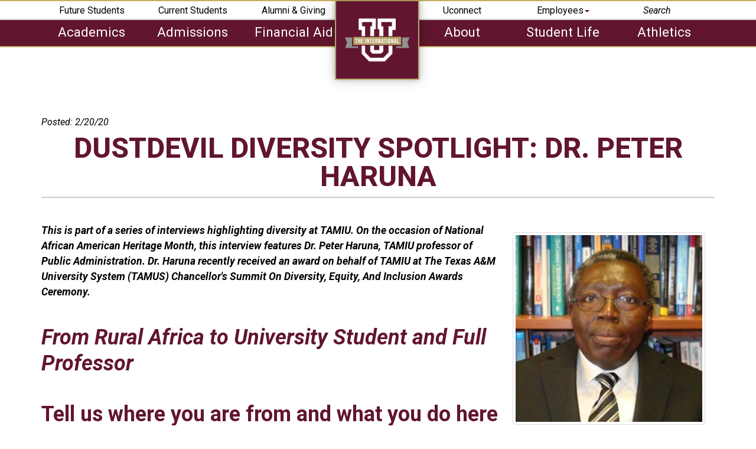

--- FILE ---
content_type: text/html; charset=UTF-8
request_url: https://www.tamiu.edu/newsinfo/2020/02/haruna2202020.shtml
body_size: 13101
content:
<!DOCTYPE html PUBLIC "-//W3C//DTD XHTML 1.0 Transitional//EN" "http://www.w3.org/TR/xhtml1/DTD/xhtml1-transitional.dtd">
<html xmlns="http://www.w3.org/1999/xhtml" lang="en" xml:lang="en">
	<head>
		<meta content="text/html; charset=utf-8" http-equiv="Content-Type" />
		<meta content="DVLCeXv2L3D2oJJJsrGWeUQB2//JLr4VW0lZuRJR73w=" name="verify-v1" />
		<!--Google SiteMap Meta Tag-->
		<meta content="width=device-width, initial-scale=1.0" name="viewport" />
		<title>
			Dustdevil Diversity Spotlight: Dr. Peter Haruna
		</title>
		
		
		
		
    <meta content="summary" name="twitter:card" />
    <meta content="@txamiu" name="twitter:site" />
    <meta content="Dustdevil Diversity Spotlight: Dr. Peter Haruna" name="twitter:title" />
    <meta content="This is part of a series of interviews highlighting diversity at TAMIU. On the occasion of National African American Heritage Month, this interview features Dr. Peter Haruna, TAMIU professor of Public Administration. Dr. Haruna recently received an award on behalf of TAMIU at The Texas A&amp;amp;M University System (TAMUS) Chancellor's Summit on Diversity, Equity and Inclusion Awards Ceremony.  " name="twitter:description" />
    <meta content="https://www.tamiu.edu/newsinfo/images/people/thumbs/300x300/peterharuna300x300.jpg" property="twitter:image" />
    <meta content="TAMIU Logo" property="twitter:image:alt" />
    <meta content="https://www.tamiu.edu/newsinfo/images/people/thumbs/300x300/peterharuna300x300.jpg" property="og:image" />
    <meta content="300" property="og:image:width" />
    <meta content="300" property="og:image:height" />

		

<!-- Global site tag (gtag.js) - Google Analytics -->


<script async src="https://www.googletagmanager.com/gtag/js?id=UA-726362-1"></script>
<script async src="https://www.googletagmanager.com/gtag/js?id=G-NRHJ0W9SZK"></script>
<script>
  window.dataLayer = window.dataLayer || [];
  function gtag(){dataLayer.push(arguments);}
  gtag('js', new Date());

  gtag('config', 'UA-726362-1');
  gtag('config', 'G-NRHJ0W9SZK');
  gtag('config', 'AW-10847354241');
</script>



<script>(function(w,d,s,l,i){w[l]=w[l]||[];w[l].push({'gtm.start':
new Date().getTime(),event:'gtm.js'});var f=d.getElementsByTagName(s)[0],
j=d.createElement(s),dl=l!='dataLayer'?'&l='+l:'';j.async=true;j.src=
'https://www.googletagmanager.com/gtm.js?id='+i+dl;f.parentNode.insertBefore(j,f);
})(window,document,'script','dataLayer','GTM-NFDM7LZ');</script>

<link href="../../../_files/css/bootstrap-3-rk.min.css" rel="stylesheet" type="text/css" />
<link href="../../../_files/css/animate.css" rel="stylesheet" type="text/css" />
<!--<link href="/_files/css/all.fa.min.css" rel="stylesheet"/>-->
<link rel="preconnect" href="https://fonts.googleapis.com">
<link rel="preconnect" href="https://fonts.gstatic.com" crossorigin>
<link href="https://fonts.googleapis.com/css2?family=Roboto:ital,wght@0,100..900;1,100..900&display=swap" rel="stylesheet">

<link href="../../../_files/css/style-rk.min.css" rel="stylesheet" type="text/css" />

<link href="../../../_files/images/favicon_16.png" rel="icon" sizes="16x16" type="image/png" />
<link href="../../../_files/images/favicon_32.png" rel="icon" sizes="32x32" type="image/png" />
<link href="../../../_files/images/favicon_96.png" rel="icon" sizes="96x96" type="image/png" />

<!--[if lt IE 9]>
  <script src="https://oss.maxcdn.com/libs/html5shiv/3.7.0/html5shiv.js"></script>
<![endif]-->
<!-- Above file added per https://www.w3schools.com/html/html5_browsers.asp for HTML5 IE antiquated browser compatibility -->
<!--<script src="/_files/js/modernizr.custom.js" type="text/javascript"></script>-->
<script src="../../../_files/js/wow.js" type="text/javascript" ></script>
<script src="https://ajax.googleapis.com/ajax/libs/jquery/1.12.4/jquery.min.js" ></script>
<script>
    new WOW().init();
</script>
<script crossorigin="anonymous" src="https://kit.fontawesome.com/0a5ad81d96.js" ></script>

		<link href="../../../_files/css/rf.min.css" rel="stylesheet" type="text/css" />
        <link href="../../../_files/css/ground.min.css" rel="stylesheet" type="text/css" />
		<meta content="Steve Harmon" property="og:author" />
	</head>
	<body>
	   <!--
			<a aria-label="Skip to Main Content" class="skip-to" href="#maincontent" role="region" tabindex="0">Skip to main content</a>
        -->
        <!--
		<section id="skip-to" tabindex="0">
			<a href="#main">Skip to main content</a>
		</section>
		-->
		
<noscript><iframe src="https://www.googletagmanager.com/ns.html?id=GTM-NFDM7LZ"
height="0" width="0" style="display:none;visibility:hidden"></iframe></noscript>
<nav aria-label="Top Mobile Navigation Menu" class="navbar navbar-default navbar-static-top">
	<div class="navbar-header">
		<button class="navbar-toggle collapsed" data-target="#main-navbar-collapse" data-toggle="collapse" type="button">
			<span class="sr-only">Toggle navigation</span>
			<span class="icon-bar" ></span>
			<span class="icon-bar" ></span>
			<span class="icon-bar" ></span>
		</button>
		<a class="navbar-brand" href="../../../index.shtml">
			<span class="sr-only">Return to main page.</span>
		</a>
		<a href="../../../results.shtml">
			<span class="searchbtn">
				<span class="fa fa-search">
					<span class="sr-only">Search Icon</span>
				</span>
			</span>
		</a>
	</div>
	<div class="collapse" id="main-navbar-collapse">
		<ul class="nav nav-pills nav-stacked mobiletopnav">
			<!--<div class="panel-group" role="tablist"><div class="panel panel-default"><div class="panel-heading" id="collapseListGroupHeading1" role="tab"><li class="panel-title"><a aria-expanded="false" aria-label="view search form" data-toggle="collapse" href="#searchcollapse" role="button" tabindex="0">Search    <span class="fa fa-search"><span class="sr-only">Search Icon</span></span></a></li></div><div aria-expanded="false" aria-label="search form" class="panel-collapse collapse" id="searchcollapse" role="tabpanel" style=""><li class="mobile-search"><form action="http://www.tamiu.edu/results.shtml" id="searchbox_008710257047049531100:mrkkwnuwix8"><input name="cx" type="hidden" value="008710257047049531100:mrkkwnuwix8"/><input alt="Search TAMIU" aria-label="search" class="text" id="searchtamiu" name="q" placeholder="Search..." type="text" value=""/><input name="cof" type="hidden" value="FORID:11"/></form></li></div></div></div>-->
			<li>
				<a href="../../../results.shtml">Search    
					
					<span class="fa fa-search">
						<span class="sr-only">Search Icon</span>
					</span>
				</a>
			</li>
			<li>
				<a href="https://uconnect.tamiu.edu/">UConnect</a>
			</li>
			<li>
				<a href="../../../general.shtml">About</a>
			</li>
			<li>
				<a href="../../../academics.shtml">Academics</a>
			</li>
			<li>
				<a href="../../../admissioninfo.shtml">Admissions</a>
			</li>
			<li>
				<a href="https://alumni.tamiu.edu/">Alumni &amp; Giving</a>
			</li>
			<li>
				<a href="https://godustdevils.com/">Athletics</a>
			</li>
			<li>
				<a href="../../../current.shtml">Current Students</a>
			</li>
			<div class="panel-group" role="tablist">
				<div class="panel panel-default">
					<div class="panel-heading" id="collapseListGroupHeading1" role="tab">
						<li class="panel-title">
							<a aria-expanded="false" data-toggle="collapse" href="#employeedropdownmobile" role="button">Employees</a>
						</li>
					</div>
					<div aria-expanded="false" class="panel-collapse collapse" id="employeedropdownmobile" role="tabpanel">
						<ul aria-label="employee dropdown menu" class="list-group">
							<li class="list-group-item">
								<a href="https://elearning.tamiu.edu">Blackboard</a>
							</li>
							<li class="list-group-item">
								<a href="https://www.tamiu.edu/directory/search.shtml">Directory</a>
							</li>
							<li class="list-group-item">
								<a href="../../../facultyandstaff.shtml">Faculty &amp; Staff</a>
							</li>
							<li class="list-group-item">
								<a href="../../../adminis/ohr/index.shtml">Human Resources</a>
							</li>
							<li class="list-group-item">
								<a href="https://employment.tamiu.edu/">Jobs @ TAMIU</a>
							</li>
							<li class="list-group-item">
								<a href="https://dustytamiu.sharepoint.com/sites/insider/">TAMIU Insider</a>
							</li>
						</ul>
					</div>
				</div>
			</div>
			<li>
				<a href="../../../prospect/index.shtml">Future Students</a>
			</li>
			<li>
				<a href="../../../fa.shtml">Financial Aid</a>
			</li>
			<li>
				<a href="../../../studentlife.shtml">Student Life</a>
			</li>
		</ul>
	</div>
</nav>
		
<noscript><iframe src="https://www.googletagmanager.com/ns.html?id=GTM-NFDM7LZ"
height="0" width="0" style="display:none;visibility:hidden"></iframe></noscript>
<nav aria-label="Top Navigation Menu" class="navbar navbar-default navbar-static-top">
    <div class="collapse navbar-collapse">
                <div class="container">
                        <div class="row">
                                <div class="col-xs-12 top-nav">
                                        <span class="upper-left-name">
                        <ul class="upper-left-buttons">
                            <li><a href="../../../prospect/index.shtml">Future Students</a></li>
                            <li><a href="../../../current.shtml">Current Students</a></li>
                            <li><a href="https://alumni.tamiu.edu/">Alumni &amp; Giving</a></li>
                        </ul>
                    </span>
                                        <span class="center-logo">
                                                <a href="../../../index.shtml"><span class="main-logo" id="main-logo">TAMIU</span></a>
                                        </span>
                                        <span class="upperrightmenu">
                                        <ul class="upper-right-buttons">
                                                <li><a href="https://uconnect.tamiu.edu/">Uconnect</a></li>
                                                <div class="dropdown drop-employee">
                                                    <li aria-haspopup="true" data-toggle="dropdown" id="employeedropdown" tabindex="0">
                                                    <span class="employeedropdown">
                                                    <a>Employees<span class="caret maroon" ></span></a>
                                        </span>
                                                    </li>
                                                        <ul aria-label="employee dropdown menu" class="dropdown-menu">
                                                        <li><a href="https://elearning.tamiu.edu">Blackboard</a></li>
                                                        <li><a href="https://www.tamiu.edu/directory/search.shtml">Directory</a></li>
                                                        <li><a href="../../../facultyandstaff.shtml">Faculty &amp; Staff</a></li>
                                                        <li><a href="../../../adminis/ohr/index.shtml">Human Resources</a></li>
                                                        <li><a href="https://employment.tamiu.edu/">Jobs @ TAMIU</a></li>
                                                        <li><a href="https://dustytamiu.sharepoint.com/sites/insider/">TAMIU Insider</a></li>

                                                                <!--<li><a href="#">Site Map</a> </li>-->
                                                        </ul>
                                                </div>
                                        <!--<div class="dropdown drop-search">
                                            <li aria-expanded="false" aria-haspopup="true" aria-label="View Search Form" data-toggle="dropdown" id="searchdropdown">
                                            <span class="employeedropdown">
                                                <a aria-expanded="false" aria-label="search form" tabindex="0"><em>Search</em> <span class="fa fa-search maroon"></span></a>
                                                <span class="sr-only">Search Icon</span></span>
                                            </li>
                                                        <ul aria-label="searchdropdown" class="dropdown-menu">
                                                        <li class="main-search">
                                    <form action="http://www.tamiu.edu/results.shtml" id="searchbox_008710257047049531100:mrkkwnuwix8">
                                                                    <input name="cx" type="hidden" value="008710257047049531100:mrkkwnuwix8"/>
                                                                    <input alt="Search TAMIU" aria-label="search" class="text" id="searchtamiu" name="q" placeholder="Search..." type="text" value=""/>
                                                                    <input name="cof" type="hidden" value="FORID:11"/>
                                    </form>
                                </li>
                                                </ul>
                                                </div>-->
                                                <li><a href="../../../results.shtml"><em>Search </em><span class="fa fa-search maroon" ></span></a></li>                                            
                                        </ul>
                                        </span>
                                </div>
                        </div>
                </div>
                <div class="menu-bar">
                        <div class="container">
                                <div class="row">
                                        <div class="col-xs-12">
                                                <span class="leftmenu">
                                                <ul class="lower-left-buttons">
                            <li><a href="../../../academics.shtml">Academics</a></li>
                                                        <li><a href="../../../admissioninfo.shtml">Admissions</a></li>
                            <li><a href="../../../fa.shtml">Financial Aid</a></li>
                                                </ul>
                                                </span>
                                                <span class="rightmenu">
                                                <ul class="lower-right-buttons">
                            <li><a href="../../../general.shtml">About</a></li>
                                                        <li><a href="../../../studentlife.shtml">Student Life</a></li>
                                                        <li><a href="https://godustdevils.com/">Athletics</a></li>
                                                </ul>
                                                </span>
                                        </div>
                                </div>
                        </div>
                </div>
        </div>
</nav>
		
		
		<style type="text/css">

div.left_caption{
  float: left;
  width: 30%;
  margin: 0.5em;
  padding: 0.5em;
}
div.right_caption{
  float: right;
  width: 30%;
  margin: 0.5em;
  padding: 0.5em;
}

table {
  max-width: 100%;
  background-color: transparent;
  border-collapse: collapse;
  border-spacing: 0;
}
.table {
  width: 100%;
  margin-bottom: 20px;
}
.table th,
.table td {
  padding: 8px;
  line-height: 20px;
  text-align: left;
  vertical-align: top;
  border-top: 1px solid #dddddd;
}
.table th {
  font-weight: bold;
}
.table thead th {
  vertical-align: bottom;
}
.table caption + thead tr:first-child th,
.table caption + thead tr:first-child td,
.table colgroup + thead tr:first-child th,
.table colgroup + thead tr:first-child td,
.table thead:first-child tr:first-child th,
.table thead:first-child tr:first-child td {
  border-top: 0;
}
.table tbody + tbody {
  border-top: 2px solid #dddddd;
}
.table .table {
  background-color: #ffffff;
}
.table-condensed th,
.table-condensed td {
  padding: 4px 5px;
}
.table-bordered {
  border: 1px solid #dddddd;
  border-collapse: separate;
  *border-collapse: collapse;
  border-left: 0;
  -webkit-border-radius: 4px;
  -moz-border-radius: 4px;
  border-radius: 4px;
}
.table-bordered th,
.table-bordered td {
  border-left: 1px solid #dddddd;
}
.table-bordered caption + thead tr:first-child th,
.table-bordered caption + tbody tr:first-child th,
.table-bordered caption + tbody tr:first-child td,
.table-bordered colgroup + thead tr:first-child th,
.table-bordered colgroup + tbody tr:first-child th,
.table-bordered colgroup + tbody tr:first-child td,
.table-bordered thead:first-child tr:first-child th,
.table-bordered tbody:first-child tr:first-child th,
.table-bordered tbody:first-child tr:first-child td {
  border-top: 0;
}
.table-bordered thead:first-child tr:first-child &gt; th:first-child,
.table-bordered tbody:first-child tr:first-child &gt; td:first-child,
.table-bordered tbody:first-child tr:first-child &gt; th:first-child {
  -webkit-border-top-left-radius: 4px;
  -moz-border-radius-topleft: 4px;
  border-top-left-radius: 4px;
}
.table-bordered thead:first-child tr:first-child &gt; th:last-child,
.table-bordered tbody:first-child tr:first-child &gt; td:last-child,
.table-bordered tbody:first-child tr:first-child &gt; th:last-child {
  -webkit-border-top-right-radius: 4px;
  -moz-border-radius-topright: 4px;
  border-top-right-radius: 4px;
}
.table-bordered thead:last-child tr:last-child &gt; th:first-child,
.table-bordered tbody:last-child tr:last-child &gt; td:first-child,
.table-bordered tbody:last-child tr:last-child &gt; th:first-child,
.table-bordered tfoot:last-child tr:last-child &gt; td:first-child,
.table-bordered tfoot:last-child tr:last-child &gt; th:first-child {
  -webkit-border-bottom-left-radius: 4px;
  -moz-border-radius-bottomleft: 4px;
  border-bottom-left-radius: 4px;
}
.table-bordered thead:last-child tr:last-child &gt; th:last-child,
.table-bordered tbody:last-child tr:last-child &gt; td:last-child,
.table-bordered tbody:last-child tr:last-child &gt; th:last-child,
.table-bordered tfoot:last-child tr:last-child &gt; td:last-child,
.table-bordered tfoot:last-child tr:last-child &gt; th:last-child {
  -webkit-border-bottom-right-radius: 4px;
  -moz-border-radius-bottomright: 4px;
  border-bottom-right-radius: 4px;
}
.table-bordered tfoot + tbody:last-child tr:last-child td:first-child {
  -webkit-border-bottom-left-radius: 0;
  -moz-border-radius-bottomleft: 0;
  border-bottom-left-radius: 0;
}
.table-bordered tfoot + tbody:last-child tr:last-child td:last-child {
  -webkit-border-bottom-right-radius: 0;
  -moz-border-radius-bottomright: 0;
  border-bottom-right-radius: 0;
}
.table-bordered caption + thead tr:first-child th:first-child,
.table-bordered caption + tbody tr:first-child td:first-child,
.table-bordered colgroup + thead tr:first-child th:first-child,
.table-bordered colgroup + tbody tr:first-child td:first-child {
  -webkit-border-top-left-radius: 4px;
  -moz-border-radius-topleft: 4px;
  border-top-left-radius: 4px;
}
.table-bordered caption + thead tr:first-child th:last-child,
.table-bordered caption + tbody tr:first-child td:last-child,
.table-bordered colgroup + thead tr:first-child th:last-child,
.table-bordered colgroup + tbody tr:first-child td:last-child {
  -webkit-border-top-right-radius: 4px;
  -moz-border-radius-topright: 4px;
  border-top-right-radius: 4px;
}
.table-striped tbody &gt; tr:nth-child(odd) &gt; td,
.table-striped tbody &gt; tr:nth-child(odd) &gt; th {
  background-color: #f9f9f9;
}
.table-hover tbody tr:hover &gt; td,
.table-hover tbody tr:hover &gt; th {
  background-color: #f5f5f5;
}
table td[class*="span"],
table th[class*="span"],
.row-fluid table td[class*="span"],
.row-fluid table th[class*="span"] {
  display: table-cell;
  float: none;
  margin-left: 0;
}
.table td.span1,
.table th.span1 {
  float: none;
  width: 44px;
  margin-left: 0;
}
.table td.span2,
.table th.span2 {
  float: none;
  width: 124px;
  margin-left: 0;
}
.table td.span3,
.table th.span3 {
  float: none;
  width: 204px;
  margin-left: 0;
}
.table td.span4,
.table th.span4 {
  float: none;
  width: 284px;
  margin-left: 0;
}
.table td.span5,
.table th.span5 {
  float: none;
  width: 364px;
  margin-left: 0;
}
.table td.span6,
.table th.span6 {
  float: none;
  width: 444px;
  margin-left: 0;
}
.table td.span7,
.table th.span7 {
  float: none;
  width: 524px;
  margin-left: 0;
}
.table td.span8,
.table th.span8 {
  float: none;
  width: 604px;
  margin-left: 0;
}
.table td.span9,
.table th.span9 {
  float: none;
  width: 684px;
  margin-left: 0;
}
.table td.span10,
.table th.span10 {
  float: none;
  width: 764px;
  margin-left: 0;
}
.table td.span11,
.table th.span11 {
  float: none;
  width: 844px;
  margin-left: 0;
}
.table td.span12,
.table th.span12 {
  float: none;
  width: 924px;
  margin-left: 0;
}
.table tbody tr.success &gt; td {
  background-color: #dff0d8;
}
.table tbody tr.error &gt; td {
  background-color: #f2dede;
}
.table tbody tr.warning &gt; td {
  background-color: #fcf8e3;
}
.table tbody tr.info &gt; td {
  background-color: #d9edf7;
}
.table-hover tbody tr.success:hover &gt; td {
  background-color: #d0e9c6;
}
.table-hover tbody tr.error:hover &gt; td {
  background-color: #ebcccc;
}
.table-hover tbody tr.warning:hover &gt; td {
  background-color: #faf2cc;
}
.table-hover tbody tr.info:hover &gt; td {
  background-color: #c4e3f3;
}

.prmis-reboot
{
   box-sizing: border-box;
   width: 100%;
   min-height: 200px;
}

.inner-div-reboot
{
   box-sizing: border-box;
   width: 100%;
   height: 100%;
}

.headline
{
    font-size: 18px;
    line-height: 25px;
    text-decoration-line: none;
}

.prmis-reboot p a
{
    font-size: 100.01%;
    text-decoration-line: none;
}

.prmis-reboot img
{
    padding-top: 4px;
    padding-right: 4px;
    padding-bottom: 4px;
    padding-left: 4px;
    background-color: #ffffff;
    border-top-width: 1px;
    border-right-width: 1px;
    border-bottom-width: 1px;
    border-left-width: 1px;
    border-top-style: solid;
    border-right-style: solid;
    border-bottom-style: solid;
    border-left-style: solid;
    border-top-color: rgba(0, 0, 0, 0.2);
    border-right-color: rgba(0, 0, 0, 0.2);
    border-bottom-color: rgba(0, 0, 0, 0.2);
    border-left-color: rgba(0, 0, 0, 0.2);
    border-image-source: none;
    border-image-slice: 100% 100% 100% 100%;
    border-image-width: 1 1 1 1;
    border-image-outset: 0 0 0 0;
    border-image-repeat: stretch stretch;
    box-shadow: 0px 1px 3px rgba(0, 0, 0, 0.1);
}

.left-box
{
    width: 30%;
    box-sizing: border-box;
    float: left;
}

.right-box
{
    width: 70%;
    float: left;
    box-sizing: border-box;
}

.gold em
{
    color: #c6af5e;
}

.prmis-reboot-heading
{
    font-size: 35px;
    color: #61162d;
    margin-bottom: 40px;
    line-height: 35px;
}

.row-fluid {
  width: 100%;
  *zoom: 1;
}
.row-fluid:before,
.row-fluid:after {
  display: table;
  content: "";
  line-height: 0;
}
.row-fluid:after {
  clear: both;
}
.row-fluid [class*="span"] {
  display: block;
  width: 100%;
  min-height: 30px;
  -webkit-box-sizing: border-box;
  -moz-box-sizing: border-box;
  box-sizing: border-box;
  float: left;
  margin-left: 2.127659574468085%;
  *margin-left: 2.074468085106383%;
}
.row-fluid [class*="span"]:first-child {
  margin-left: 0;
}
.row-fluid .controls-row [class*="span"] + [class*="span"] {
  margin-left: 2.127659574468085%;
}
.row-fluid .span12 {
  width: 100%;
  *width: 99.94680851063829%;
}
.row-fluid .span11 {
  width: 91.48936170212765%;
  *width: 91.43617021276594%;
}
.row-fluid .span10 {
  width: 82.97872340425532%;
  *width: 82.92553191489361%;
}
.row-fluid .span9 {
  width: 74.46808510638297%;
  *width: 74.41489361702126%;
}
.row-fluid .span8 {
  width: 65.95744680851064%;
  *width: 65.90425531914893%;
}
.row-fluid .span7 {
  width: 57.44680851063829%;
  *width: 57.39361702127659%;
}
.row-fluid .span6 {
  width: 48.93617021276595%;
  *width: 48.88297872340425%;
}
.row-fluid .span5 {
  width: 40.42553191489362%;
  *width: 40.37234042553192%;
}
.row-fluid .span4 {
  width: 31.914893617021278%;
  *width: 31.861702127659576%;
}
.row-fluid .span3 {
  width: 23.404255319148934%;
  *width: 23.351063829787233%;
}
.row-fluid .span2 {
  width: 14.893617021276595%;
  *width: 14.840425531914894%;
}
.row-fluid .span1 {
  width: 6.382978723404255%;
  *width: 6.329787234042553%;
}

@media only screen and (max-width: 890px) {
.left-box
{
    width: 100%;
    float: none;
}

.right-box
{
    width: 100%;
    float: none;
}    

.row-fluid [class*="span"] {
    display: block;
    width: 100%;
    min-height: 30px;
    -webkit-box-sizing: border-box;
    -moz-box-sizing: border-box;
    box-sizing: border-box;
    float: left;
    margin-left: 2.564102564102564%;
    *margin-left: 2.5109110747408616%;
  }
  .row-fluid [class*="span"]:first-child {
    margin-left: 0;
  }
  .row-fluid .controls-row [class*="span"] + [class*="span"] {
    margin-left: 2.564102564102564%;
  }
  .row-fluid .span12 {
    width: 100%;
    *width: 99.94680851063829%;
  }
  .row-fluid .span11 {
    width: 91.45299145299145%;
    *width: 91.39979996362975%;
  }
  .row-fluid .span10 {
    width: 82.90598290598291%;
    *width: 82.8527914166212%;
  }
  .row-fluid .span9 {
    width: 74.35897435897436%;
    *width: 74.30578286961266%;
  }
  .row-fluid .span8 {
    width: 65.81196581196582%;
    *width: 65.75877432260411%;
  }
  .row-fluid .span7 {
    width: 57.26495726495726%;
    *width: 57.21176577559556%;
  }
  .row-fluid .span6 {
    width: 48.717948717948715%;
    *width: 48.664757228587014%;
  }
  .row-fluid .span5 {
    width: 40.17094017094017%;
    *width: 40.11774868157847%;
  }
  .row-fluid .span4 {
    width: 31.623931623931625%;
    *width: 31.570740134569924%;
  }
  .row-fluid .span3 {
    width: 23.076923076923077%;
    *width: 23.023731587561375%;
  }
  .row-fluid .span2 {
    width: 14.52991452991453%;
    *width: 14.476723040552828%;
  }
  .row-fluid .span1 {
    width: 5.982905982905983%;
    *width: 5.929714493544281%;
  }
}

@media (max-width: 767px) {

  [class*="span"],
  .uneditable-input[class*="span"],
  .row-fluid [class*="span"] {
    float: none;
    display: block;
    width: 100%;
    margin-left: 0;
    -webkit-box-sizing: border-box;
    -moz-box-sizing: border-box;
    box-sizing: border-box;
  }
  .span12,
  .row-fluid .span12 {
    width: 100%;
    -webkit-box-sizing: border-box;
    -moz-box-sizing: border-box;
    box-sizing: border-box;
  }
}
</style>

		
		<div class="open-close messager active" id="emergency-message">
<div class="openclose-holder"><a class="opener" href="#">x</a>
<div class="slide">
<div class="box">
<div class="t"><span class="r">&#160;</span><span class="c">&#160;</span></div>
<div class="center">
<div class="holder">
<script src="https://widgets.omnilert.net/ecf653a4c872e29e94d2430d856c9710-1091" type="text/javascript" ></script>
</div>
</div>
<div class="b"><span class="r">&#160;</span><span class="c">&#160;</span></div>
</div>
</div>
</div>
</div><!--end open close -->
		<div class="container" style="margin-top: 75px; margin-bottom: 50px;">
			<div class="row">
				<div class="col-md-12">
					
					<div class="bounceIn wow" data-wow-delay="0.0s" style="min-height:40px;">
						<script async="async" src="//s7.addthis.com/js/300/addthis_widget.js#pubid=ra-56a12f565e5ff2b7" type="text/javascript" ></script>
						<div class="addthis_sharing_toolbox" ></div>
					</div>
					<main id="maincontent">
					<span id="standard-page">
						<article>
							<style>
    #article-title{
        border-bottom: 2px solid #ccc;
        padding-bottom: 10px;
    }
}
p &gt; a{
    text-decoration-line: underline;
    text-decoration-style: dotted;
}
p &gt; a:hover{
    text-decoration-line: underline;
    text-decoration-style: solid;
} 
</style>

<meta content="63262d45ac1e00f43ad97856a0a08b0c" name="pageId" />



                
       
        <!-- InstanceBeginEditable name="Date" --><em>Posted: 2/20/20</em><!-- InstanceEndEditable -->
                
        <h1 class="maroon text-center" id="article-title"><!-- InstanceBeginEditable name="Title" -->Dustdevil Diversity Spotlight: Dr. Peter Haruna<br /></h1>
        
        <p> </p>
                        
        <div class="right_caption">
            <figure><img alt="TAMIU Logo" class="img-thumbnail" src="../../images/people/thumbs/300x300/peterharuna300x300.jpg" width="100%" /><figcaption><em>Dr. Peter Haruna  </em></figcaption></figure>
        </div>
         
      
                            <p><strong><em>This is part of a series of interviews highlighting diversity at TAMIU. On the occasion of National African American Heritage Month, this interview features Dr. Peter Haruna, TAMIU professor of Public Administration. Dr. Haruna recently received an award on behalf of TAMIU at The Texas A&amp;M University System (TAMUS) Chancellor's Summit On Diversity, Equity, And Inclusion Awards Ceremony.</em></strong></p>
<p>&#160;</p>
<h3><em>From Rural Africa to University Student and Full Professor</em></h3>
<p>&#160;</p>
<h3><strong>Tell us where you are from and what you do here at TAMIU?</strong></h3>
<p>Originally, I come from Ghana, where I was born and raised. Ghana is a small, young but diverse country with about 26 million people. I have been teaching courses in government and public administration since January 12, 2000. In addition, I have been doing research mostly by applying models of government and public administration to examine progress that Ghana and other African countries have made since attaining self-government.&#160;</p>
<h3><strong>How do you feel your contributions impact TAMIU, the community and the world around you?</strong></h3>
<p>Assessing how my contributions impact TAMIU and the community is hard. However, I felt excited when the University promoted and tenured me, which is the ultimate dream of every academic. In academic traditions, we value promotion and tenure as ultimate validation of the work we do in terms of teaching, research and service. When the University presented me with certificates of appreciation as recognition for rendering several years of service, I felt excitement and a sense of fulfilment. In addition, my peers have selected me for competitive awards and I consider those as means of validation as well. Most importantly, when students select me to cord or hood them at graduations, I often feel a sense of satisfaction that in one way or another I have contributed to their achievement.&#160;</p>
<h3><strong>Who has been your greatest inspiration?</strong></h3>
<p>My inspiration comes from a wide range of people, including family members, friends, former teachers, and supervisors. My Mom raised many of us single-handedly after Dad passed when I was just in junior high school. Even with her rudimentary appreciation for formal education, she encouraged me and spent the little that she had to put me through school. To this day and long after her passing, I am still in awe about her dedication and love. Of the several teachers and mentors that I encountered along the way, my college professor who taught a course on Old English stands out. At my first civil service job in Ghana, my supervisor always insisted that we should look out for the vulnerable and disadvantaged clients. That sentiment has stayed with me and influenced my approach to teaching, research, and service.&#160;&#160;&#160;&#160;&#160;&#160;</p>
<h3><strong>Please share with us your proudest accomplishment to date?</strong></h3>
<p>That I went to and stayed in school is itself one of the proudest accomplishments in my life. At a time and place where herding cattle and goats was the norm and responsibility for kids my age, not even in my wildest imagination could I have imagined myself completing grade school. My parents&#8217; most precious goal was for us to grow up, get married, and raise families. For me going to school was an accident and completing it was another accident. But the greatest accident of all was when I made the grades to qualify for admission to pursue college education in Ghana&#8217;s flagship&#8212;University of Ghana. My Mom sold nearly every single possession to raise the funds needed for my bus fare from our rural community to the capital city. That year, only seven of us from my high school made it to college. That probably must count as one of my proudest achievements because without it I might not be here today.&#160;&#160;&#160;&#160;</p>
<h3><strong>Tell us what you&#8217;re doing today academically, career or life-wise and what your future plans are?</strong></h3>
<p>First, I am preparing for my spring classes&#8212;government and administrative law. I am thinking not just about the readings, discussions, and assignments, but also about how to build lasting relationship and trust with students. In short, I am thinking about how to inform, influence, and inspire young people. Second, I am preparing two papers scheduled for presentation at the American Society for Public Administration Annual Conference in California in April. Finally, I am planning for the pending MPA program site visit as a part of our reaccreditation review. I look forward to receiving the site visit team and working with them to accomplish the tasks.&#160;&#160;&#160;&#160;</p>
<h3><strong>Is diversity important at university campuses, at work and overall? Why?</strong></h3>
<p>I think we have gone past the question of whether diversity is important for university campuses and workplaces. Courses on Women, African American, Asian, and Hispanic Studies are commonplace in curricula and constitute legitimate areas of inquiry. These courses expose the histories and contributions of minority populations to human civilization not only in the U.S. but around the world.&#160;</p>
<h3><strong>Why do you celebrate National African American Heritage Month?</strong></h3>
<p>I do not pretend to be an expert in the background of National African American Heritage Month as it evolved and changed in the US. Nonetheless, the narrative that many people will agree on is that since 1926, National African American Heritage Month has been dedicated to the common cause of uplifting the human condition and celebrating freedom and liberty. 2020 is significant because it marks the 150<sup>th</sup> anniversary of the passage of the Fifteenth Amendment of the US Constitution that gave Black men the right to vote for the first time after the Civil War. Against this background, we celebrate the heritage and emancipation of peoples of African descent&#8212;from &#160;Brunei to Brazil, from Harlem to Hamburg, and from Barbados to Birmingham, Alabama.</p>
        




						</article>
						

            
                                                                                                                                                                                                                                                                                                                                                                                                                                                                                                                                                                                                                                                                                                                                                                                                                                                                                                                                                                                                                                                                                                                                                                                                                                                                                                                                                                                                                                                                                                                                                                                                                                                                                                                                                                                                                                                                                                                                                                                                                                                                                                                                                                                                                
                                                                                                                                                                                                                                                                                                                                                                                                                                                                                                                                                                                                                                                                                                                                                                                                                                                                                                                                                                                                                                                                                                                                                                                                                                                                                                                                                                                                                                                                                                                                                                                                                                                                                                                                                                                                                                                                                                                                                                                                                                                                                                                                                                                                                                                                                                                                                                                                                                                                                                                                                                                                                                                                                                                                                                                                                                                                                                                                                                                                                                                                                                                                                                                                                                                                                                                                                                                                                                                                                                                                                                                                                                                                                                                                                                                                                                                                                                                                    
                                                                                                                                                                                                                                                                                                                    
    <style>
    .img-circle{
        box-shadow: 0px 1px 6px 0px rgba(0,0,0, .40);
    }
</style>

                                                                <div class="row">
    <div class="col-xs-12 section-header text-center center">
        <h2>Related News</h2>
    </div>
    <div class="col-md-2 hidden-xs" ></div>
                                                                                
                                                        <div class="col-md-2 col-xs-6">
                                                            <a class="ga-related-news" href="../../2025/09/tamiu-mobfest25.shtml">
                                    <div class="news-image">
                                        <img alt="55th Anniversary Logo" class="img-responsive img-circle center-block" src="../../../web-visuals/300x300/55-year-anniversary-maroon.png" />
                                    </div>
                                     <p>TAMIU's 2nd Annual Mob Fest This Friday!</p>
                                </a>
                                                        </div>
                                                                                                            
                                                        <div class="col-md-2 col-xs-6">
                                                            <a class="ga-related-news" href="../../2025/09/tamiu-mynalvez25.shtml">
                                    <div class="news-image">
                                        <img alt="Dr. Marcus Antonius Ynalvez" class="img-responsive img-circle center-block" src="../../../coas/images/marcus-ynalvez-600.jpg" />
                                    </div>
                                     <p>At the Convergence of A.I., Innovation, Education:  Dr. Marcus Ynalvez Takes Helm as TAMIU COAS Dean</p>
                                </a>
                                                        </div>
                                                           <div class="clearfix visible-xs-block" ></div>
                                <div class="clearfix visible-sm-block" ></div>
                                                                                                            
                                                        <div class="col-md-2 col-xs-6">
                                                            <a class="ga-related-news" href="../../2025/12/tamiu-annualreport25.shtml">
                                    <div class="news-image">
                                        <img alt="TAMIU 2025 Annual Report Cover" class="img-responsive img-circle center-block" src="../../../annualreport/images/2025-annual-report-cover.png" />
                                    </div>
                                     <p>TAMIU Celebrates Year with 2025 Annual Report</p>
                                </a>
                                                        </div>
                                                                                                            
                                                        <div class="col-md-2 col-xs-6">
                                                            <a class="ga-related-news" href="../../2025/09/tamiu-cleantransport.shtml">
                                    <div class="news-image">
                                        <img alt="Dr. Daniel Covarrubias " class="img-responsive img-circle center-block" src="../../images/tamiudr.danielcovarrubias1.jpg" />
                                    </div>
                                     <p>TAMIU's Dr. Covarrubias Addresses Clean Transportation and Smart Border Technology at Binational Summit and Local Forum</p>
                                </a>
                                                        </div>
                                                                            </div>
               
                    

					</span>
					</main>
					<!--<div id="footer"></div>-->
				</div>
			</div>
		</div>
		
    <style>.container__top{min-height: calc(100vh - 784px);}#footer-univ{width:150px}#learn-menu,#navigate-menu{margin-left:0;padding-left:0;list-style-type:none}#learn-menu li,#navigate-menu li{margin-bottom:.5em}#am-logo{max-width:100px}.margin-top{margin-top:50px}nav.main-footer p,nav.main-footer ul li{color:#fff;font-size:1.1em;text-shadow:0 2px 10px #61162d}nav.main-footer p.footer-title-univ{margin-top:.3em;font-size:1.4em;font-weight:700}nav.main-footer p.footer-title{font-size:1.3em;font-weight:700}.main-footer a.btn-default{color:#fff}.main-footer{padding:10px 10px 10px 10px;padding-top:10px;background-color:#61162d;background-image:url(../../../edelmiro/maroon-bkg.jpg);width:100%;background-size:auto;background-size:cover;background-position:center;background-attachment:scroll;background-repeat:no-repeat;padding-top:90px;position:relative;z-index:4;box-shadow:0 0 20px rgba(0,0,0,.3)}nav.main-footer a{color:#fff;transition:all .3s;text-decoration-line:underline}nav.main-footer a:hover{text-decoration-style:solid;text-decoration-line:underline;color:#b5a36a}nav.main-footer a span.fa-2x{color:#fff;padding-right:.5em;margin-bottom:.5em;text-decoration-line:none!important;text-decoration:none!important;transition:all .3s}nav.main-footer a span.fa-2x:hover{color:#b5a36a}.footer-title::after{content:"";height:3px;width:2em;position:relative;background-color:#b5a36a;display:block}.disclaimer-row{position:relative}.disclaimer-col{position:absolute;bottom:0;right:0;text-align:right}#disclaimer li{display:inline-block}#disclaimer li:not(:last-child)::after{padding-left:15px;content:"|";padding-right:15px}.disclaimer-col .dropbtn{background-color:rgba(0,0,0,0);color:#fff;padding:.5em;border:2px solid #fff;margin:0;letter-spacing:1px;font-size:1.1em;width:auto;margin-bottom:.5em}.disclaimer-col .dropup{position:relative;display:inline-block;width:100%}.disclaimer-col .dropup-content{position:absolute;bottom:50px;background-color:#f1f1f1;min-width:160px;box-shadow:0 8px 16px 0 rgba(0,0,0,.2);z-index:1;margin:0;width:33%;visibility:hidden;opacity:0;transition:visibility .3s,opacity .3s;right:0}.disclaimer-col .dropup-content a{font-size:12px;color:#000;padding:3px 5px;text-decoration:none;display:block}.disclaimer-col .dropup-content a:hover{background-color:#ddd}.disclaimer-col .dropup:hover .dropup-content{visibility:visible;opacity:1}.disclaimer-col .dropup:hover .dropbtn{background-color:#ffffff36}@media only screen and (max-width:991px){.disclaimer-col{margin-top:30px;text-align:center;position:relative}nav.main-footer{margin:auto;text-align:center}.footer-title{margin-top:20px}.footer-title::after{margin:auto;width:22%}.disclaimer-col .dropup-content{left:50%;transform:translateX(50%);-webkit-transform:translateX(-50%);-moz-transform:translateX(-50%);-ms-transform:translateX(-50%);-o-transform:translateX(-50%)}}h2.footer-title-univ{
color: #ffffff;
font-size: 1.25rem; /* 20px */
line-height: 1.75rem; /* 28px */
margin-bottom: 0.625rem; /* 10px */
margin-left: 0px;
margin-right: 0px;
margin-top: 0.375rem; /* 6px */
text-shadow: rgb(97, 22, 45) 0px 2px 10px;
text-transform: none;
}

h2.footer-title{
color: #ffffff;
font-size: 1.25rem; /* 20px */
line-height: 1.75rem; /* 28px */
margin-bottom: 0.625rem; /* 10px */
margin-left: 0px;
margin-right: 0px;
margin-top: 0.5rem; /* 8px */
text-shadow: rgb(97, 22, 45) 0px 2px 10px;
text-transform:none;
}

h2.footer-title::after {
  content:"";
  height: 0.125rem; /* 2px */
  width:2rem;
  position:relative;
  background-color:#b5a36a;
  display:block;
}

@media only screen and (max-width:991px) {

h2.footer-title {
    margin-top: 1.25rem; /* 20px */
  }

h2.footer-title::after {
	margin: auto;
	width: 3.5rem;
}
}
</style>
    <style ></style>
    <nav aria-label="Main Footer" class="main-footer">
        <div class="overlay">
            <div class="container">
                <div class="row">
                    <div class="col-md-4">
                        <a href="../../../index.shtml">
                            <img alt="White block letter U with banner reading 'The International' in all caps" id="footer-univ" src="../../../edelmiro/intl-white.png" />
                        </a>
                        <h2 class="footer-title-univ">Texas A&amp;M International University</h2>
                        <div class="contact-row">
                            <a aria-label="Link to official TAMIU Facebook" href="https://www.facebook.com/txamiu"><span class="fab fa-2x fa-facebook" ></span><span class="sr-only">Official TAMIU Facebook</span></a>
                            <a aria-label="Link to official TAMIU Instagram" href="https://www.instagram.com/txamiu/"><span class="fab fa-2x fa-instagram" ></span><span class="sr-only">Official TAMIU Instagram</span></a>
                            <a aria-label="Link to official TAMIU Twitter" href="https://twitter.com/txamiu"><span class="fab fa-2x fa-x-twitter" ></span><span class="sr-only">Official TAMIU Twitter</span></a>
                            <a aria-label="Link to official TAMIU LinkedIn" href="https://www.linkedin.com/school/texas-a&amp;m-international-university/"><span class="fab fa-2x fa-linkedin" ></span><span class="sr-only">Official TAMIU LinkedIn</span></a>
                            <a aria-label="Link to official TAMIU YouTube channel" href="https://www.youtube.com/c/txamiu"><span class="fab fa-2x fa-youtube" ></span><span class="sr-only">Official TAMIU YouTube Feed</span></a>
                            <a aria-label="Link to official TAMIU Threads" href="https://www.threads.net/@txamiu"><span class="fab fa-2x fa-threads" ></span><span class="sr-only">Official TAMIU Threads</span></a>
                            <a aria-label="Link to official TAMIU RSS feed" href="https://www.tamiu.edu/newsinfo/current.rss"><span class="fas fa-2x fa-rss" ></span><span class="sr-only">Official TAMIU RSS</span></a>
                        </div>
                        <p>5201 University Boulevard
							
                            <br />Laredo, Texas 78041
							
                            <br />
                            <a href="tel:+19563262001">956.326.2001</a>
                            <br />
                            <a href="mailto:enroll@tamiu.edu">enroll@tamiu.edu</a>
                        </p>
                        <p>
                            <a href="../../../map.shtml"><span class="fas fa-map-marker-alt"><span class="sr-only">Map Marker Icon</span></span> Campus Map</a>
                        </p>
                    </div>
                    <div class="col-md-4">
                        <h2 class="footer-title">Learn More</h2>
                        <ul id="learn-menu">
                            <li>
                                <a href="../../../general.shtml">About TAMIU</a>
                            </li>
                            <li>
                                <a href="../../../current.shtml">Current Students</a>
                            </li>
                            <li>
                                <a href="../../../prospect/index.shtml">Future Students</a>
                            </li>
                            <li>
                                <a href="https://alumni.tamiu.edu/">Alumni &amp; Giving</a>
                            </li>
                            <li>
                                <a href="https://uconnect.tamiu.edu/">Uconnect</a>
                            </li>
                            <li>
                                <a href="../../../oit/index.shtml">OIT Services</a>
                            </li>
                            <li>
                                <a href="../../../accessibility/accommodations/index.shtml">Disability Accommodations</a>
                            </li>
                        </ul>
                    </div>
                    <div class="col-md-4">
                        <h2 class="footer-title">Navigate</h2>
                        <ul id="navigate-menu">
                            <li>
                                <a href="../../../accessibility/index.shtml">Accessibility</a>
                            </li>
                            <li>
                                <a href="../../../reportit/index.shtml">Report It!</a>
                            </li>
                            <li>
                                <a href="../../../compliance/Title IX.shtml">
									Title IX Reporting
								</a>
                            </li>
                            <li>
                                <a href="../../../counseling/resources.shtml">Mental Health Resources</a>
                            </li>
                            <li>
                                <a href="https://veterans.portal.texas.gov/">Texas Veterans Portal</a>
                            </li>
                            <li>
                                <a href="https://facultyprofiles.tamiu.edu/facultyprofiles.aspx">Faculty Profiles</a>
                            </li>
                            <li>
                                <a href="https://info.tamiu.edu/courseslist.aspx">Faculty and Course Info</a>
                            </li>
                            <li>
                                <a href="https://employment.tamiu.edu/">Jobs @ TAMIU</a>
                            </li>
                            <li>
                                <a href="https://secure.ethicspoint.com/domain/media/en/gui/19681/index.html">
                                    <em>EthicsPoint</em> - Risk, Fraud &amp; Misconduct Hotline
								
								
                                </a>
                            </li>
                            <li>
                                <a href="../../../general.shtml#accreditation">
									Campus Accreditation
								</a>
                            </li>
                        </ul>
                    </div>
                    <div class="clearfix" ></div>
                    <div class="margin-top" ></div>
                    <div class="col-xs-12">
                        <div class="row disclaimer-row">
                            <div class="col-md-4 col-xs-12">
                                <a href="https://www.tamus.edu/">
                                    <img alt="Member of the Texas A&#38;M University System" id="am-logo" src="../../../_files/images/tamiu-footer-logo-white.svg" />
                                </a>
                            </div>
                            <div class="disclaimer-col col-md-8 col-xs-12">
                                <div class="dropup">
                                    <button class="dropbtn">Important Links ^</button>
                                    <div class="dropup-content">
                                        <a href="../../../campussafety/clery.shtml">Annual Security &amp; Fire Safety Report</a>
                                        <a href="https://www.bkstr.com/texasaminternationalstore/">Bookstore</a>
                                        <a href="../../../compact.shtml">Compact with Texans</a>
                                        <a href="../../../adminis/physplnt/energy_savings.shtml">Energy Savings Program</a>
                                        <a href="http://assets.system.tamus.edu/files/budgets-acct/pdf/HB_12/HB12_Report_TAMIU.pdf">Information Regarding Staff Compensation</a>
                                        <a href="../../../EEO.shtml">Non-Discrimination/Sexual Harassment</a>
                                        <a href="../../../compliance/ora_pia.shtml" rel="nofollow" title="open records/public information">TAMIU Open Records Portal</a>
                                        <a href="../../../privacy.shtml">Privacy Statement</a>
                                        <a href="https://www.tamus.edu/marcomm/socialmedia/public/">Public Social Media Notification</a>
                                        <a href="../../../sitepolicies.shtml">Site Policies</a>
                                        <a href="https://dir.texas.gov/resource-library-item/state-website-linking-and-privacy-policy?id=21" title="State Link">State Link Policy</a>
                                        <a href="https://texas.gov/">State of Texas</a>
                                        <a href="https://www.tsl.texas.gov/trail/index.html">Statewide Search</a>
                                        <a href="../../../StudentConsumerInformation.shtml">Student Consumer Information</a>
                                        <a href="../../../cares/index.shtml">TAMIU HEERF Report</a>
                                        <a href="../../../tos.shtml">Terms of Service</a>
                                        <a href="https://gov.texas.gov/organization/hsgd">Texas Homeland Security</a>
                                        <a href="../../../veterans/index.shtml">Veterans Affairs</a>
                                    </div>
                                </div>
                                <ul class="horizontal-list" id="disclaimer">
                                    <li>
                                        <a href="../../../disclaimer.shtml">Disclaimer</a>
                                    </li>
                                    <li>
                                        <a href="https://www.tamiu.edu/directory/search.shtml">Directory</a>
                                    </li>
                                    <li>
                                        <a href="https://www-tamiu-edu.translate.goog/?_x_tr_sl=auto&_x_tr_tl=es&_x_tr_hl=en-US&_x_tr_pto=nui">Espa&ntilde;ol</a>
                                    </li>
                                    <li>
                                        <a href="../../../feedback.shtml">Feedback</a>
                                    </li>
                                </ul>
                            </div>
                        </div>
                    </div>
                </div>
            </div>
        </div>
    </nav>

		
<script src="https://www.tamiu.edu/_files/js/bootstrap.min.js" type="text/javascript" ></script>
<script src="../../../_files/js/main_new.js" type="text/javascript" ></script>
<!--  Begin Emergency Code -->
    
    <script type="text/javascript">
             var xhr = new XMLHttpRequest();
             xhr.open('GET','https://www.tamiu.edu/emergency-notification-dont-remove.php', true);
             xhr.send();
             xhr.onload = function checkemerg(){        
               textDoc=xhr.responseText;
               if (xhr.readyState == 4 && xhr.status == 200) 
               {
                 if (textDoc.search(/table/) != -1 ) 
                 {
                   document.getElementById("emergency-message").style.display="block"; 
                 }
               }
             }
    </script>

<!--  End Emergency Code -->
<script type="text/javascript">
/*<![CDATA[*/
(function() {
var sz = document.createElement('script'); sz.type = 'text/javascript'; sz.async = true;
sz.src = '//siteimproveanalytics.com/js/siteanalyze_13727.js';
var s = document.getElementsByTagName('script')[0]; s.parentNode.insertBefore(sz, s);
})();
/*]]>*/
</script>


	</body>
</html>

--- FILE ---
content_type: application/javascript
request_url: https://cdn.curator.io/published/7c118c52-d774-4b6e-8e36-69e3fd88.js
body_size: 963
content:
/**
* Texas A&M International University
* Default Layout
* 2025-01-10 17:16:32
*/
(function () {
    // Loader
    var loader=new function(){this.rC=-1,this.r=[],this.add=function(t){this.r.push(t)},this.addTag=function(t,e){var i=document.getElementsByTagName("head")[0],s=t.indexOf(".js")>0?"script":"link",n=document.createElement(s);i.appendChild(n),n.onload=e,n.charset="UTF-8","script"===s?(n.type="text/javascript",n.src=t):"link"===s&&(n.rel="stylesheet",n.href=t)},this.loadNext=function(){if(this.rC++,this.rC>=this.r.length)this.done();else{var t=this.r[this.rC];this.addTag(t,this.loadNext.bind(this))}},this.done=function(){this.onResourcesLoaded(window.Curator)},this.load=function(t){this.onResourcesLoaded=t,this.loadNext()}};

    // Config
    var config = {"post":{"animate":true,"maxHeight":0,"showTitles":true,"showShare":true,"showComments":false,"showLikes":false,"autoPlayVideos":false,"clickAction":"open-popup","clickReadMoreAction":"open-popup","maxLines":5},"widget":{"template":"widget-waterfall","colWidth":250,"colGutter":0,"showLoadMore":true,"continuousScroll":false,"postsPerPage":8,"animate":false,"progressiveLoad":false,"lazyLoad":false,"verticalSpacing":20,"horizontalSpacing":20,"autoLoadNew":false,"lazyLoadType":"none","gridMobile":true,"gridMobileRows":3},"lang":"en","container":"#curator-feed-default","debug":0,"hidePoweredBy":false,"embedSource":"","forceHttps":false,"feed":{"id":"7c118c52-d774-4b6e-8e36-69e3fd88","apiEndpoint":"https:\/\/api.curator.io","postsPerPage":12,"params":[],"limit":25},"popup":{"template":"popup","templateWrapper":"popup-wrapper","autoPlayVideos":false,"deepLink":false},"filter":{"template":"filter","showNetworks":false,"showSources":false,"showAll":false,"default":"all","limitPosts":false,"limitPostNumber":0,"period":""},"type":"Waterfall","theme":"sydney"};
    var colours = {"widgetBgColor":"transparent","bgColor":"#ffffff","borderColor":"#cccccc","iconColor":"#222222","textColor":"#222222","linkColor":"#999999","dateColor":"#000000","footerColor":"#ffffff","tabIndexColor":"#cccccc","buttonColor":"#dddddd","popupBgColor":"#ffffff","popupLetterboxColor":"#F5F5F5","popupTextColor":"#222222","popupLinkColor":"#595959","popupIconColor":"#222222","popupDateColor":"#222222","shareBgColor":"#ffffff","shareTextColor":"#222222","shareIconColor":"#222222"};
    var styles = {};

    // Bootstrap
    function loaderCallback () {
        window.Curator.loadWidget(config, colours, styles);
    }

    // Run Loader
    loader.add('https://cdn.curator.io/5.0/curator.embed.css');
    loader.add('https://cdn.curator.io/published-css/7c118c52-d774-4b6e-8e36-69e3fd88.css');

    loader.add('https://cdn.curator.io/5.0/curator.embed.js');

    

    loader.load(loaderCallback);
})();
